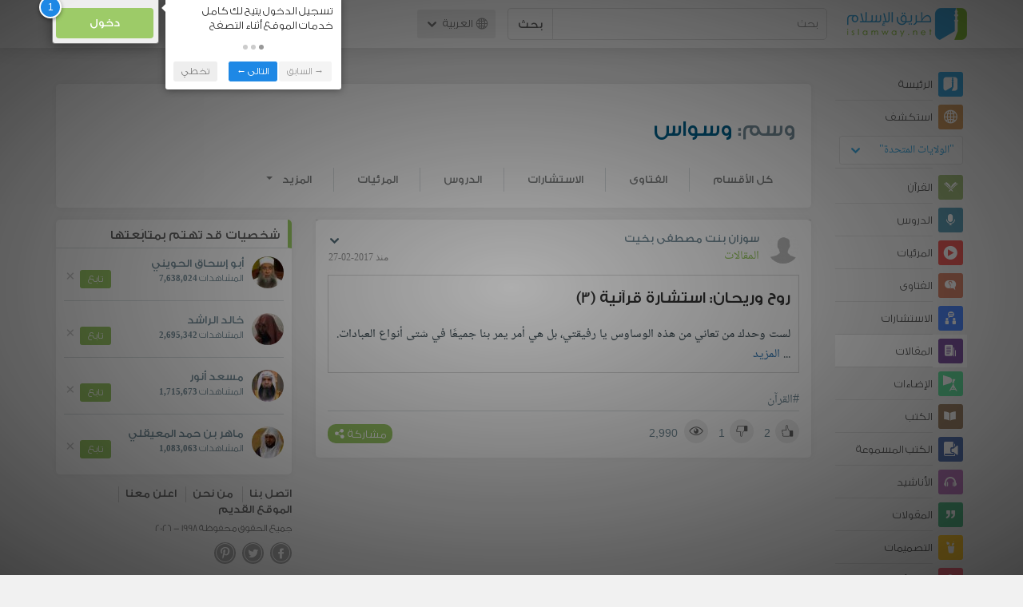

--- FILE ---
content_type: text/html; charset=UTF-8
request_url: https://ar.islamway.net/articles/tag/%D9%88%D8%B3%D9%88%D8%A7%D8%B3
body_size: 8771
content:
<!DOCTYPE html>
<html lang="ar">
<head>
    <meta charset="utf-8">
    <title>وسم: وسواس (المقالات) - طريق الإسلام</title>
    <link rel="canonical" href="https://ar.islamway.net/articles/tag/%D9%88%D8%B3%D9%88%D8%A7%D8%B3"/>
        <meta name="viewport" content="width=device-width, initial-scale=1, maximum-scale=5">
    <link rel="preconnect" href="//static.islamway.net">
    <link rel="preload" href="//static.islamway.net/bundles/islamway/fonts/iw-icons-1.4.woff2" as="font" type="font/woff2" crossorigin>
            <link rel="preload" href="//static.islamway.net/bundles/islamway/fonts/gess-med.woff2" as="font" type="font/woff2" crossorigin>
        <link rel="preload" href="//static.islamway.net/bundles/islamway/fonts/noto-naskh-ar.woff2" as="font" type="font/woff2" crossorigin>
        <link rel="preload" href="//static.islamway.net/bundles/islamway/fonts/gess-light.woff2" as="font" type="font/woff2" crossorigin>
        <meta http-equiv="X-UA-Compatible" content="IE=edge">
    <link rel="icon" type="image/x-icon" href="/favicon.ico"/>
    <meta name="theme-color" content="#3c763d"/>
    <meta name="robots" content="noindex, follow">

    
    
<script type="application/ld+json">
{
    "@context": "http://schema.org",
    "@type": "WebPage"
}
</script>
            <script>
        window.ga=window.ga||function(){(ga.q=ga.q||[]).push(arguments)};ga.l=+new Date;
        ga('create', 'UA-383411-1', {'cookieDomain': 'none','siteSpeedSampleRate': 20});
        ga('require', 'displayfeatures');
        ga('set', 'anonymizeIp', true);
        ga('send', 'pageview');
        ga('set', 'contentGroup3', 'islamw');
        ga('set', 'contentGroup5', window.matchMedia('(display-mode: standalone)').matches ? 'standalone' : 'browser');
    </script>
    <script async src='https://www.google-analytics.com/analytics.js'></script>

    <link rel="manifest" href="/manifest-ar.json"/>
    <link rel="publisher" href="https://plus.google.com/112852462581299882836/"/>     <link rel="home" href="https://ar.islamway.net/"/>
    <meta name="application-name" content="طريق الإسلام"/>
            <link rel="stylesheet" href="https://static.islamway.net/bundles/islamway/css/bootstrap-3.3.4.min.css">
                    <link rel="stylesheet" href="https://static.islamway.net/bundles/islamway/css/bootstrap-rtl-3.3.4.min.css">
                                            <link rel="stylesheet" href="https://static.islamway.net/assets/1.1.15/css/main_rtl.min.css">
                            <link rel="stylesheet" href="/bundles/islamway/css/ramadan1446.css">
        <style>
    .fatwarequest-user-email { color: #2196f3; }
    .entry-view .book-cover { width: 80%; max-width: 400px !important; }
    .post-details .img-wpr img { width: 100% }
    .entry-view .scholarBottom div.info a { color: #555; font-size: 11pt; }
    .brief-biography { font-size: 9pt; }
    @media (max-width: 480px) {
      .post-details #accordion .panel-body { padding: 15px 3px 3px; }
    }

    #content-wpr .entry-view .breadcrumbs, #content-wpr .collection-wpr .breadcrumbs { display: block; margin: 0; padding: 0 20px 10px; max-width: 100%; overflow: hidden; }
    #content-wpr .breadcrumbs ul { width: 800px; }
    #content-wpr .breadcrumbs li a, .breadcrumbs li span { font: 200 13px GE_SS !important; padding: 0; }
    #content-wpr .breadcrumbs li a span { color: #1e88e5; }
    #content-wpr .breadcrumbs li + li::before { content: ""; padding: 0; }

    #content-header.aggregate-173 .iw-panel {
        position: relative;
        margin-top: 0 !important;
        padding: 70px 30px !important;
        text-align: center;
        background-position: left bottom;
        background-repeat: no-repeat;
        background-size: cover;
        background-image: url(/bundles/islamway/images/ramadan-banner-bg.png);
        background-color: #42a9df;
    }
    
    #content-header.aggregate-178 .iw-panel, 
    #content-header.aggregate-182 .iw-panel, 
    #content-header.aggregate-184 .iw-panel, 
    #content-header.aggregate-186 .iw-panel, 
    #content-header.aggregate-188 .iw-panel,
	#content-header.aggregate-190 .iw-panel {
        position: relative;
        margin-top: 0 !important;
        padding: 70px 30px !important;
        text-align: center;
        background-position: left bottom;
        background-repeat: no-repeat;
        background-size: cover;
        background-color: #42a9df;
    }
    
    #content-header.aggregate-178 .iw-panel {
        background-image: url(/bundles/islamway/images/ramadan-1442-banner-bg-02.jpg);
    }
    
    #content-header.aggregate-182 .iw-panel {
        background-image: url(/bundles/islamway/images/ramadan-1443-banner-bg-02.jpg);
    }
    
    #content-header.aggregate-184 .iw-panel {
        background-image: url(/bundles/islamway/images/Lial-Ashr.png);
    }

    #content-header.aggregate-186 .iw-panel {
        background-image: url(/bundles/islamway/images/ramadan-1444-banner-bg-02.jpg);
    }

    #content-header.aggregate-188 .iw-panel {
        background-image: url(/bundles/islamway/images/ramadan-1445-banner-bg-02.jpg);
    }
	
	#content-header.aggregate-190 .iw-panel {
        background-image: url(/bundles/islamway/images/ramadan-1446-banner-bg-02.jpg);
    }

    #content-header.aggregate-173 h1 span, 
    #content-header.aggregate-178 h1 span, 
    #content-header.aggregate-182 h1 span, 
    #content-header.aggregate-184 h1 span, 
    #content-header.aggregate-186 h1 span, 
    #content-header.aggregate-188 h1 span,
    #content-header.aggregate-190 h1 span {
        display: none;
    }

    #content-header.aggregate-173 h1, 
    #content-header.aggregate-178 h1, 
    #content-header.aggregate-182 h1, 
    #content-header.aggregate-184 h1, 
    #content-header.aggregate-186 h1,
    #content-header.aggregate-188 h1,
    #content-header.aggregate-190 h1 {
        color: #fff !important;
        margin: 0 !important;
    }
    </style>
    <script>var isOldIE = false;</script>
    <!--[if lt IE 9]>
    <script>
        // <![CDATA[
    isOldIE = true;
    document.createElement('header');document.createElement('nav');document.createElement('main');document.createElement('footer');
    // ]]>
    </script>
    <![endif]-->
    <!--[if lte IE 9]>
    <script src="//static.islamway.net/bundles/islamway/js/respond-1.4.2.min.js"></script>
    <![endif]-->
</head>
<body class="rtl hover" itemscope itemtype="http://schema.org/WebPage">
<div class="main-wrapper">
    <header class="nav-onscroll nav-down" itemscope itemtype="http://schema.org/WPHeader">
        <div id="header-top">
            <div id="brand-bar">
                <div class="container">
                    <div class="brand-bar-search">
                        <div class="brand-logo">
                            <a href="/">
                                <img height="40" src="//static.islamway.net/uploads/settings/ar-logo.png" alt="طريق الإسلام">
                            </a>
                        </div>
                        <div id="search-wpr">
                            <a href="#" class="main-menu-trigger"><span class="icon-menu"></span><span class="hint">القائمة الرئيسية</span></a>
                            <form method="get" role="search" action="/search">
                                <div class="input-group">
                                    <label for="srch-term" class="sr-only">بحث</label>
                                    <input type="text" class="form-control" placeholder="بحث"
                                           name="query" id="srch-term" value="">
                                    <div class="input-group-btn">
                                        <button class="btn btn-default" type="submit">بحث</button>
                                    </div>
                                </div>
                            </form>
                        </div>

                        <div class="language-picker dropdown">
                            <a href="#" class="dropdown-toggle" data-toggle="dropdown" aria-expanded="false" role="button">
                                <span class="icon-globe"></span>
                                العربية
                                <span class="arrow-down icon-arrow-down"></span>
                            </a>
                            <ul class="dropdown-menu" role="menu" aria-labelledby="language menu">
                                                                    <li role="presentation">
                                                                                    <span role="menuitem" tabindex="-1" class="ar">العربية</span>
                                                                            </li>
                                                                    <li role="presentation">
                                                                                    <a role="menuitem" tabindex="-1" class="en" href="//en.islamway.net/">English</a>
                                                                            </li>
                                                                    <li role="presentation">
                                                                                    <a role="menuitem" tabindex="-1" class="fr" href="http://fr.islamway.net">français</a>
                                                                            </li>
                                                                    <li role="presentation">
                                                                                    <a role="menuitem" tabindex="-1" class="id" href="http://id.islamway.net">Bahasa Indonesia</a>
                                                                            </li>
                                                                    <li role="presentation">
                                                                                    <a role="menuitem" tabindex="-1" class="tr" href="http://tr.islamway.net">Türkçe</a>
                                                                            </li>
                                                                    <li role="presentation">
                                                                                    <a role="menuitem" tabindex="-1" class="fa" href="http://fa.islamway.net">فارسی</a>
                                                                            </li>
                                                                    <li role="presentation">
                                                                                    <a role="menuitem" tabindex="-1" class="es" href="http://es.islamway.net">español</a>
                                                                            </li>
                                                                    <li role="presentation">
                                                                                    <a role="menuitem" tabindex="-1" class="de" href="http://de.islamway.net">Deutsch</a>
                                                                            </li>
                                                                    <li role="presentation">
                                                                                    <a role="menuitem" tabindex="-1" class="it" href="http://it.islamway.net">italiano</a>
                                                                            </li>
                                                                    <li role="presentation">
                                                                                    <a role="menuitem" tabindex="-1" class="pt" href="http://pt.islamway.net">português</a>
                                                                            </li>
                                                                    <li role="presentation">
                                                                                    <a role="menuitem" tabindex="-1" class="zh" href="http://zh.islamway.net">中文</a>
                                                                            </li>
                                                            </ul>
                        </div>
                    </div>

                    <div class="brand-bar-user" data-intro-id="login" data-position='bottom' data-intro-text="تسجيل الدخول يتيح لك كامل خدمات الموقع أثناء التصفح">
                        <div id="user-menu">
                            <div class="membership-btns align-center col-xs-12">
    <div class="menu-container" >
        <a class="btn bg-green color-white header-btn"  data-toggle="modal" data-url="/login" data-target="#modalBox">دخول</a>
    </div>
    <br>
</div>

                        </div>
                    </div>

                </div>
            </div>
        </div>
    </header>

    <div id="main-wpr" class="container">
        <div class="row">
            <div class="col-lg-2 col-md-3">
                <div id="main-menu" class="inner-menu">
                    <div class="dropdown phone-language-picker">
                        <a href="#" class="dropdown-toggle" data-toggle="dropdown" aria-expanded="false" role="button">
                            <span class="icon-globe"></span>
                            العربية
                            <span class="arrow-down icon-arrow-down"></span>
                        </a>
                        <ul class="dropdown-menu" role="menu" aria-labelledby="language menu">
                                                            <li role="presentation">
                                                                            <span role="menuitem" tabindex="-1" class="ar">العربية</span>
                                                                    </li>
                                                            <li role="presentation">
                                                                            <a role="menuitem" tabindex="-1" class="en" href="//en.islamway.net/">English</a>
                                                                    </li>
                                                            <li role="presentation">
                                                                            <a role="menuitem" tabindex="-1" class="fr" href="http://fr.islamway.net">français</a>
                                                                    </li>
                                                            <li role="presentation">
                                                                            <a role="menuitem" tabindex="-1" class="id" href="http://id.islamway.net">Bahasa Indonesia</a>
                                                                    </li>
                                                            <li role="presentation">
                                                                            <a role="menuitem" tabindex="-1" class="tr" href="http://tr.islamway.net">Türkçe</a>
                                                                    </li>
                                                            <li role="presentation">
                                                                            <a role="menuitem" tabindex="-1" class="fa" href="http://fa.islamway.net">فارسی</a>
                                                                    </li>
                                                            <li role="presentation">
                                                                            <a role="menuitem" tabindex="-1" class="es" href="http://es.islamway.net">español</a>
                                                                    </li>
                                                            <li role="presentation">
                                                                            <a role="menuitem" tabindex="-1" class="de" href="http://de.islamway.net">Deutsch</a>
                                                                    </li>
                                                            <li role="presentation">
                                                                            <a role="menuitem" tabindex="-1" class="it" href="http://it.islamway.net">italiano</a>
                                                                    </li>
                                                            <li role="presentation">
                                                                            <a role="menuitem" tabindex="-1" class="pt" href="http://pt.islamway.net">português</a>
                                                                    </li>
                                                            <li role="presentation">
                                                                            <a role="menuitem" tabindex="-1" class="zh" href="http://zh.islamway.net">中文</a>
                                                                    </li>
                                                    </ul>
                    </div>
                    <ul id="activity-stream-tabs" class="list-inline">
    
    <li >
        <a href="/?tab=m">
            <i class="icon-logo-gray"></i>
            <span>الرئيسة</span>
        </a>
    </li>

        <li class="" data-intro-id="discover" data-position='bottom' data-intro-text="استعرض المواد الأكثر اهتمامًا من زوار دولتك أو الدولة التي تختارها">
        <a href="/?tab=h">
            <i class="icon-globe"></i>
            <span>استكشف</span>
        </a>
        <input type="hidden" id="country-code" name="country-code" value="US">
        <div id="country-selector" class="btn-group" data-id="US">
          <a type="button" class="dropdown-toggle" data-toggle="dropdown" aria-haspopup="true" aria-expanded="false">
              "الولايات المتحدة"
            <span class="arrow-down icon-arrow-down"></span>
          </a>
          <ul class="dropdown-menu">
            <li><a href="#" data-id="SA">السعودية</a></li>
            <li><a href="#" data-id="EG">مصر</a></li>
            <li><a href="#" data-id="DZ">الجزائر</a></li>
            <li><a href="#" data-id="MA">المغرب</a></li>
            <li class="countries-filter-search"><input id="country-filter" type="text" /></li>
            <li class="all-countries"></li>
          </ul>
        </div>
    </li>
</ul>
                    
    
<ul itemscope itemtype="http://schema.org/SiteNavigationElement">
            <li >
            <a itemprop="url" href="/recitations" title="القرآن">
                <i class="icon-recitations"></i>
                <span itemprop="name">القرآن</span>
            </a>
        </li>
            <li >
            <a itemprop="url" href="/lessons" title="الدروس">
                <i class="icon-lessons"></i>
                <span itemprop="name">الدروس</span>
            </a>
        </li>
            <li >
            <a itemprop="url" href="/videos" title="المرئيات">
                <i class="icon-videos"></i>
                <span itemprop="name">المرئيات</span>
            </a>
        </li>
            <li >
            <a itemprop="url" href="/fatawa" title="الفتاوى">
                <i class="icon-fatawa"></i>
                <span itemprop="name">الفتاوى</span>
            </a>
        </li>
            <li >
            <a itemprop="url" href="/counsels" title="الاستشارات">
                <i class="icon-counsels"></i>
                <span itemprop="name">الاستشارات</span>
            </a>
        </li>
            <li class="current">
            <a itemprop="url" href="/articles" title="المقالات">
                <i class="icon-articles"></i>
                <span itemprop="name">المقالات</span>
            </a>
        </li>
            <li >
            <a itemprop="url" href="/spotlights" title="الإضاءات">
                <i class="icon-spotlights"></i>
                <span itemprop="name">الإضاءات</span>
            </a>
        </li>
            <li >
            <a itemprop="url" href="/books" title="الكتب">
                <i class="icon-books"></i>
                <span itemprop="name">الكتب</span>
            </a>
        </li>
            <li >
            <a itemprop="url" href="/audiobooks" title="الكتب المسموعة">
                <i class="icon-audiobooks"></i>
                <span itemprop="name">الكتب المسموعة</span>
            </a>
        </li>
            <li >
            <a itemprop="url" href="/anasheed" title="الأناشيد">
                <i class="icon-anasheed"></i>
                <span itemprop="name">الأناشيد</span>
            </a>
        </li>
            <li >
            <a itemprop="url" href="/quotes" title="المقولات">
                <i class="icon-quotes"></i>
                <span itemprop="name">المقولات</span>
            </a>
        </li>
            <li >
            <a itemprop="url" href="/photos" title="التصميمات">
                <i class="icon-photos"></i>
                <span itemprop="name">التصميمات</span>
            </a>
        </li>
            <li >
            <a itemprop="url" href="https://akhawat.islamway.net/forum/" title="ركن الأخوات">
                <i class="icon-sisters"></i>
                <span itemprop="name">ركن الأخوات</span>
            </a>
        </li>
            <li >
            <a itemprop="url" href="/scholars" title="العلماء والدعاة">
                <i class="icon-scholars"></i>
                <span itemprop="name">العلماء والدعاة</span>
            </a>
        </li>
    </ul>

                    <ul class="about-menu">
                        <li ><a href="/contact-forms/send">
                                <i class="icon-logo-gray icon-gray"></i>
                                <span>اتصل بنا</span>
                            </a></li>
                        <li >
                            <a href="/page/101/%D9%85%D9%86%20%D9%86%D8%AD%D9%86">
                                <i class="icon-logo-gray icon-gray"></i>
                                <span>من نحن</span>
                            </a>
                        </li>
                        <li >
                            <a href="/page/104/%D8%A7%D8%B9%D9%84%D9%86%20%D9%85%D8%B9%D9%86%D8%A7">
                                <i class="icon-logo-gray icon-gray"></i>
                                <span>اعلن معنا</span>
                            </a>
                        </li>
                        <li>
                            <a class="back-to-old" onclick="ga('send', 'event', 'Back-to-old-version', 'https://ar.islamway.net/articles/tag/%D9%88%D8%B3%D9%88%D8%A7%D8%B3')" href="http://ar.old.islamway.net/articles/tag/%D9%88%D8%B3%D9%88%D8%A7%D8%B3">
                                <i class="icon-logo-gray icon-gray"></i>
                                <span>الموقع القديم</span>
                            </a>
                        </li>
                    </ul>

                    <div class="about-sec">
                        <span class="copyrights">جميع الحقوق محفوظة 1998 - 2026</span>
                        <div class="side-social-icons">
                            <ul>
                                <li><a target="_blank" rel="noopener noreferrer" href="https://www.facebook.com/ArIslamway" title="Facebook"><span class="icon-facebook-rounded"></span></a></li>
                                <li><a target="_blank" rel="noopener noreferrer" href="https://twitter.com/ArIslamway" title="Twitter"><span class="icon-twitter-rounded"></span></a></li>
                                <li><a target="_blank" rel="noopener noreferrer" href="https://www.pinterest.com/ArIslamway" title="Pinterest"><span class="icon-pinterest-rounded"></span></a></li>
                            </ul>

                        </div>

                        
                    </div>
                </div>
            </div>

            <div class="col-lg-10 col-md-9">

                <a class="starttour" href="javascript:void(0);" style="display: none">مساعدة</a>
                <div class="ads_wrap">
                    <div class="ads-box-200x90 top_ad_small">
                        <div class="adunit" data-adunit="AR_200x90_W_top_allpages" data-dimensions="200x90" data-size-mapping="top-right-ads" itemscope itemtype="http://schema.org/WPAdBlock" style="margin:0 auto 15px auto;"></div>
                    </div>
                    <div class="ads-box-728x90 top_ad_big">
                        <div class="adunit" data-adunit="AR_728x90-320x100_WTM_top_allpages" data-size-mapping="top-left-ads" itemscope itemtype="http://schema.org/WPAdBlock" style=" margin:0 auto 15px auto;"></div>
                    </div>
                </div>
                <main class="row">
                    <div id="content-header" class="col-sm-12">
  <div class="iw-panel clearfix" style="margin-top:15px; padding:20px 20px 0 20px; border-radius:5px;">
    <h1 class="title"><span style="color:#78909C">وسم:</span> وسواس</h1>

        <ul class="nav navbar-nav navbar-right header-nav">
            <li class=""><a href="/tag/%D9%88%D8%B3%D9%88%D8%A7%D8%B3">كل الأقسام</a></li>
                        <li class=""><a href="/fatawa/tag/%D9%88%D8%B3%D9%88%D8%A7%D8%B3">الفتاوى</a></li>
                        <li class=""><a href="/counsels/tag/%D9%88%D8%B3%D9%88%D8%A7%D8%B3">الاستشارات</a></li>
                        <li class=""><a href="/lessons/tag/%D9%88%D8%B3%D9%88%D8%A7%D8%B3">الدروس</a></li>
                        <li class=""><a href="/videos/tag/%D9%88%D8%B3%D9%88%D8%A7%D8%B3">المرئيات</a></li>
                                    <li class="dropdown">
        <a href="#" class="dropdown-toggle" data-toggle="dropdown" role="button" aria-expanded="false">المزيد<span class="caret"></span></a>
        <ul class="dropdown-menu" role="menu">
                                                                                                                                    <li><a href="/articles/tag/%D9%88%D8%B3%D9%88%D8%A7%D8%B3">المقالات</a></li>
                                </ul>
      </li>
          </ul>
  </div>
</div>

                                                            <div id="content-wpr" class="col-lg-8">

                        
                        
                        
                                                
                        
                        <div class="row list-wpr">
  <div class="modal fade" id="share-dialog" tabindex="-1" role="dialog" aria-labelledby="share-dialog-title" aria-hidden="true">
  <div class="modal-dialog">
    <div class="modal-content">
      <div class="modal-header">
        <button type="button" class="close" data-dismiss="modal" aria-label="Close"><span aria-hidden="true">&times;</span></button>
        <h4 class="modal-title" id="share-dialog-title">مشاركة</h4>
      </div>
      <div class="modal-body">
        <textarea id="sharing-text" rows="5" style="width:100%"></textarea>
        <input type="hidden" id="shared-entry" value="" />
      </div>
      <div class="modal-footer" style="margin:10px 20px;">
        <div class="pull-right">
          <ul id="micropost-audience-dropdown" style="margin-top: 16px; margin-bottom: 0;">
            <input type="hidden" id="micropost-audience" value="1">
            <li class="dropdown" style="line-height: 20px;">
              <a href="#" class="dropdown-toggle" data-toggle="dropdown">الجميع <b class="caret"></b></a>
              <ul class="dropdown-menu">
                <li><a href="#" audience="1">الجميع</a></li>
                <li><a href="#" audience="2">متابعي المتابِعين</a></li>
                <li><a href="#" audience="4">المتابِعون</a></li>
                <li><a href="#" audience="8">أنا فقط</a></li>
              </ul>
            </li>
          </ul>
        </div>

        <button type="button" class="btn btn-default" data-dismiss="modal">إلغاء الأمر</button>
        <button type="button" id="share-btn" class="btn btn-primary">مشاركة</button>
      </div>
    </div>
  </div>
</div>
<div class="modal fade" id="reporting-dialog" tabindex="-1" role="dialog" aria-labelledby="reporting-micropost" aria-hidden="true">
  <div class="modal-dialog">
    <div class="modal-content">
      <div class="modal-header">
        <button type="button" class="close" data-dismiss="modal" aria-label="Close"><span aria-hidden="true">&times;</span></button>
        <h4 class="modal-title" id="reporting-micropost">الإبلاغ عن المادة</h4>
      </div>
      <div class="modal-body">
        <textarea id="reporting-text" rows="5" style="width:100%"></textarea>
        <input type="hidden" id="reported-entry" value="" />
      </div>
      <div class="modal-footer" style="margin:10px 20px;">
        <button type="button" class="btn btn-default" data-dismiss="modal">إلغاء الأمر</button>
        <button type="button" id="reporting-btn" class="btn btn-primary">إرسال</button>
      </div>
    </div>
  </div>
</div>
  <div class="modal fade" id="edit-blog-dialog" tabindex="-1" role="dialog" aria-labelledby="edit-micropost" aria-hidden="true">
    <div class="modal-dialog">
      <div class="modal-content">
        <div class="modal-header">
          <button type="button" class="close" data-dismiss="modal" aria-label="Close"><span aria-hidden="true">&times;</span></button>
          <h4 class="modal-title" id="edit-micropost">تعديل تدوينة</h4>
        </div>
        <div class="modal-body">
          <textarea id="edit-blog-text" rows="5" style="width:100%"></textarea>
          <input type="hidden" id="blog-entry-to-edit" value="" />
        </div>
        <div class="modal-footer" style="margin:10px 20px;">
          <button type="button" class="btn btn-default" data-dismiss="modal">إلغاء الأمر</button>
          <button type="button" id="btn-edit-blog" class="btn btn-primary">تعديل</button>
        </div>
      </div>
    </div>
  </div>
<!-- --------------------------------------------- -->
<div class="col-sm-12">
    
    <a id="page-1" class="page-anchor"></a>
        <div class="iw-panel" id="" data-position='left' data-intro="تفاصيل أكثر لاستعراض المادة من الصفحات الرئيسية، كما يمكنك مشاركة المادة على عدة وسائل اجتماعية">
      
    <div class="list-item entry" data-id="1332001" data-rank="2017-02-27 00:00:00">

        


                                        <div class="media">
        <div class="media-left">
                            <a href="/scholar/3639/%D8%B3%D9%88%D8%B2%D8%A7%D9%86-%D8%A8%D9%86%D8%AA-%D9%85%D8%B5%D8%B7%D9%81%D9%89-%D8%A8%D8%AE%D9%8A%D8%AA">
                    <img class="media-object avatar veiled" src="//static.islamway.net/uploads/authors/_40x40/no-photo.png" data-src="//static.islamway.net/uploads/authors/_40x40/no-photo.png" alt="سوزان بنت مصطفى بخيت">
                </a>
                    </div>
        <div class="media-body">
            <div class="media-action-menu">                     
    <div class="entry-menu dropdown">
        <button class="dropdown-toggle" type="button" id="entryMenu_1332001" data-toggle="dropdown" aria-label="خيارات المادة" aria-expanded="true"><span class="arrow-down icon-arrow-down"></span></button>
        <ul class="dropdown-menu dropdown-menu-left" role="menu" aria-labelledby="entryMenu_1332001">

                            <li role="presentation"><a role="menuitem" tabindex="-1" href="#" class="act bookmark"><i class="icon-bookmark"></i> <span>حفظ</span></a></li>
                <li role="presentation"><a role="menuitem" tabindex="-1" href="#" class="act favourite"><i class="icon-favourite"></i> <span>أضف إلى المفضلة</span></a></li>
            
            
                    </ul>
    </div>
 </div>
                            <h3 class="media-heading user-name"><a href="/scholar/3639/%D8%B3%D9%88%D8%B2%D8%A7%D9%86-%D8%A8%D9%86%D8%AA-%D9%85%D8%B5%D8%B7%D9%81%D9%89-%D8%A8%D8%AE%D9%8A%D8%AA">سوزان بنت مصطفى بخيت</a></h3>
            
            <div style="font-size:114%">
                                    <a href="/articles" class="section">المقالات</a>
                                <span class="time"> منذ 2017-02-27</span>
            </div>
        </div>
    </div>

    <div class="fragment-wpr">
        <div class="fragment-inner">
                            <h2 class="article-title">
                    <a href="/article/69581/%D8%B1%D9%88%D8%AD-%D9%88%D8%B1%D9%8A%D8%AD%D8%A7%D9%86-%D8%A7%D8%B3%D8%AA%D8%B4%D8%A7%D8%B1%D8%A9-%D9%82%D8%B1%D8%A2%D9%86%D9%8A%D8%A9-3">
                        روح وريحان: استشارة قرآنية (3)
                    </a>
                </h2>
                        <div class="text">لست وحدك من تعاني من هذه الوساوس يا رفيقتي، بل هي أمر يمر بنا جميعًا في شتى أنواع العبادات. ... <a href="/article/69581/%D8%B1%D9%88%D8%AD-%D9%88%D8%B1%D9%8A%D8%AD%D8%A7%D9%86-%D8%A7%D8%B3%D8%AA%D8%B4%D8%A7%D8%B1%D8%A9-%D9%82%D8%B1%D8%A2%D9%86%D9%8A%D8%A9-3">المزيد</a></div>

        </div>
        <div class="entry-footer">
                                                                    <div class="tags"><a href="/tag/%D8%A7%D9%84%D9%82%D8%B1%D8%A2%D9%86">#القرآن</a></div>
                            

            <div class="entry-ctrls">
                <div class="entry-ctrls-views">
                    <div>
                        <a class="act icon-like"></a>
                        <span class="up-votes">2</span>
                    </div>
                                        <div>
                        <a class="act icon-dislike"></a>
                        <span class="down-votes">1</span>
                    </div>
                                        <div>
                        <span class="icon-views"></span>
                        <span class="views-count">2,990</span>
                    </div>
                </div>

                <div class="share-wpr">
                    <a class="share-ctr act">
                        <span>مشاركة</span>
                        <i class="icon-share"></i>
                    </a>
                    <div class="sharing-icons horizontal" data-url="http://iswy.co/e18kp1" data-title="روح وريحان: استشارة قرآنية (3) - سوزان بنت مصطفى بخيت"></div>
                </div>
            </div>
        </div>
    </div>

                </div>
    </div>

        </div>

</div>
                    </div>

                                            <div class="col-lg-4">
                            <div id="side-pane">
                                <div class="sticky-side">
                                    <div id="side-blocks-wpr">
                                        <div id="follow-recommendations" class="iw-panel" data-after="5">
  <h2 class="iw-panel-head">شخصيات قد تهتم بمتابَعتها</h2>
  <div class="iw-panel-body">
    <ul class="media-list users-list">
            <li class="user-info media">
        <div class="media-left">
          <a href="/scholar/32/%D8%A3%D8%A8%D9%88-%D8%A5%D8%B3%D8%AD%D8%A7%D9%82-%D8%A7%D9%84%D8%AD%D9%88%D9%8A%D9%86%D9%8A"><img class="media-object avatar veiled" src="//static.islamway.net/uploads/authors/_40x40/no-photo.png" data-src="//static.islamway.net/uploads/authors/_40x40/al-heweny.jpg" alt="أبو إسحاق الحويني"></a>
        </div>
        <div class="media-body">
          <h3 class="media-heading user-name"><a href="/scholar/32/%D8%A3%D8%A8%D9%88-%D8%A5%D8%B3%D8%AD%D8%A7%D9%82-%D8%A7%D9%84%D8%AD%D9%88%D9%8A%D9%86%D9%8A">أبو إسحاق الحويني</a></h3>
          <span>المشاهدات <small style="font:bold 11px Tahoma;">7,638,024</small></span>
        </div>
        <button type="button" class="close" aria-label="Close"><span aria-hidden="true">&times;</span></button>
        <div class="small-follow-btn" data-intro-id="userfollow" data-intro-text="بمتابعة هذا الداعية ستظهر لك آخر التحديثات المتعلقة به في صفحة متابعاتي">
          <div friendship-options class="grp-container">

                    <button type="button" class="btn-solid btn-color2"
                friendship-option="follow"
                data-url="/user/32/social/follow">
            تابع
        </button>
    
</div>



        </div>
      </li>
            <li class="user-info media">
        <div class="media-left">
          <a href="/scholar/179/%D8%AE%D8%A7%D9%84%D8%AF-%D8%A7%D9%84%D8%B1%D8%A7%D8%B4%D8%AF"><img class="media-object avatar veiled" src="//static.islamway.net/uploads/authors/_40x40/no-photo.png" data-src="//static.islamway.net/uploads/authors/_40x40/khaled-alrashed.jpg" alt="خالد الراشد"></a>
        </div>
        <div class="media-body">
          <h3 class="media-heading user-name"><a href="/scholar/179/%D8%AE%D8%A7%D9%84%D8%AF-%D8%A7%D9%84%D8%B1%D8%A7%D8%B4%D8%AF">خالد الراشد</a></h3>
          <span>المشاهدات <small style="font:bold 11px Tahoma;">2,695,342</small></span>
        </div>
        <button type="button" class="close" aria-label="Close"><span aria-hidden="true">&times;</span></button>
        <div class="small-follow-btn" >
          <div friendship-options class="grp-container">

                    <button type="button" class="btn-solid btn-color2"
                friendship-option="follow"
                data-url="/user/179/social/follow">
            تابع
        </button>
    
</div>



        </div>
      </li>
            <li class="user-info media">
        <div class="media-left">
          <a href="/scholar/400/%D9%85%D8%B3%D8%B9%D8%AF-%D8%A3%D9%86%D9%88%D8%B1"><img class="media-object avatar veiled" src="//static.islamway.net/uploads/authors/_40x40/no-photo.png" data-src="//static.islamway.net/uploads/authors/_40x40/mosadanwar.jpg" alt="مسعد أنور"></a>
        </div>
        <div class="media-body">
          <h3 class="media-heading user-name"><a href="/scholar/400/%D9%85%D8%B3%D8%B9%D8%AF-%D8%A3%D9%86%D9%88%D8%B1">مسعد أنور</a></h3>
          <span>المشاهدات <small style="font:bold 11px Tahoma;">1,715,673</small></span>
        </div>
        <button type="button" class="close" aria-label="Close"><span aria-hidden="true">&times;</span></button>
        <div class="small-follow-btn" >
          <div friendship-options class="grp-container">

                    <button type="button" class="btn-solid btn-color2"
                friendship-option="follow"
                data-url="/user/400/social/follow">
            تابع
        </button>
    
</div>



        </div>
      </li>
            <li class="user-info media">
        <div class="media-left">
          <a href="/scholar/1025/%D9%85%D8%A7%D9%87%D8%B1-%D8%A8%D9%86-%D8%AD%D9%85%D8%AF-%D8%A7%D9%84%D9%85%D8%B9%D9%8A%D9%82%D9%84%D9%8A"><img class="media-object avatar veiled" src="//static.islamway.net/uploads/authors/_40x40/no-photo.png" data-src="//static.islamway.net/uploads/authors/_40x40/maher-al-mueaqly.jpg" alt="ماهر بن حمد المعيقلي"></a>
        </div>
        <div class="media-body">
          <h3 class="media-heading user-name"><a href="/scholar/1025/%D9%85%D8%A7%D9%87%D8%B1-%D8%A8%D9%86-%D8%AD%D9%85%D8%AF-%D8%A7%D9%84%D9%85%D8%B9%D9%8A%D9%82%D9%84%D9%8A">ماهر بن حمد المعيقلي</a></h3>
          <span>المشاهدات <small style="font:bold 11px Tahoma;">1,083,063</small></span>
        </div>
        <button type="button" class="close" aria-label="Close"><span aria-hidden="true">&times;</span></button>
        <div class="small-follow-btn" >
          <div friendship-options class="grp-container">

                    <button type="button" class="btn-solid btn-color2"
                friendship-option="follow"
                data-url="/user/1025/social/follow">
            تابع
        </button>
    
</div>



        </div>
      </li>
          </ul>
  </div>
</div>


                                    </div>

                                    <footer class="about-sec" itemscope itemtype="http://schema.org/WPFooter">
                                        <ul class="about-list">
                                            <li><a href="/contact-forms/send">اتصل بنا</a></li>
                                            <li><a href="/page/101/%D9%85%D9%86%20%D9%86%D8%AD%D9%86">من نحن</a></li>
                                            <li><a href="/page/104/%D8%A7%D8%B9%D9%84%D9%86%20%D9%85%D8%B9%D9%86%D8%A7">اعلن معنا</a></li>
                                            <li><a class="back-to-old" onclick="ga('send', 'event', 'Back-to-old-version', 'https://ar.islamway.net/articles/tag/%D9%88%D8%B3%D9%88%D8%A7%D8%B3')" href="http://ar.old.islamway.net/articles/tag/%D9%88%D8%B3%D9%88%D8%A7%D8%B3">الموقع القديم</a></li>
                                        </ul>
                                        <span class="copyrights">جميع الحقوق محفوظة 1998 - <span itemprop="copyrightYear">2026</span></span>

                                        <div class="side-social-icons">
                                            <ul>
                                                <li><a target="_blank" rel="noopener noreferrer" href="https://www.facebook.com/ArIslamway" title="Facebook"><span class="icon-facebook-rounded"></span></a></li>
                                                <li><a target="_blank" rel="noopener noreferrer" href="https://twitter.com/ArIslamway" title="Twitter"><span class="icon-twitter-rounded"></span></a></li>
                                                <li><a target="_blank" rel="noopener noreferrer" href="https://www.pinterest.com/ArIslamway" title="Pinterest"><span class="icon-pinterest-rounded"></span></a></li>
                                            </ul>
                                        </div>

                                                                            </footer>
                                </div>
                            </div>
                        </div>
                                    </main>
            </div>
        </div>
    </div>

            <div class="btn-notification hide-notification-request">
        <h4> هل تود تلقي التنبيهات من موقع طريق الاسلام؟ </h4>
        <a href="#" class="btn bg-green color-white header-btn" id="notifications-accept"> نعم </a>
        <a href="#" class="btn push-later" id="notifications-reject"> أقرر لاحقاً </a>
    </div>
        <div class="off-screen">
        <div id="player-wpr"></div>
    </div>
</div>

<a id="gotop" class="fly-button" title="Scroll to top" onclick="ga('send', 'event', 'Back-to-top', 'https://ar.islamway.net/articles/tag/%D9%88%D8%B3%D9%88%D8%A7%D8%B3')"><i class="arrow-down icon-arrow-up"></i></a>
<script src="https://www.gstatic.com/firebasejs/5.0.1/firebase-app.js"></script>
<script src="https://www.gstatic.com/firebasejs/5.0.1/firebase-messaging.js"></script>

<script src="https://static.islamway.net/bundles/islamway/js/lab-2.0.3.min.js"></script>
<script>
    if('serviceWorker' in navigator) {
        navigator.serviceWorker.register('/service-worker-1.0.1.js');
    }

    if(window.ga && ga.loaded) {
        window.addEventListener('error', function(e) {
            ga('send', 'exception', { 'exDescription': e.message, 'exFatal': false });
        });

        window.addEventListener('beforeinstallprompt', function(e) {
            e.userChoice.then(function(choiceResult) {
                if(choiceResult.outcome == 'dismissed') {
                    ga('send', 'event', 'PWA', 'Cancel');
                } else {
                    ga('send', 'event', 'PWA', 'Install');
                }
            });
        });
    }

    var __domReadyHandlerExecuted = false;
    window.onload = function() {
        runDeferredScripts();
    };
    var imgLoader = "//static.islamway.net/bundles/islamway/images/loading/horizontal.gif";
    var modalTitle = "جاري التحميل ...";
    var BaseUrl = "";
    var CDN_HOST = '//static.islamway.net';
    CONFIG = {
        InternalSharing: true,
        FacebookAppId: '1071389429539367',
        TwitterAccount: 'ArIslamway',
        UsePlayerOnMobile: true,
        jwplayerVersion: '8.4.0',
        jwplayerKey: ''
    };

    $LAB
        .setOptions({
            BasePath: location.protocol + '//static.islamway.net/bundles/',
            AlwaysPreserveOrder: true
        })
        .script('islamway/js/jquery-' + (isOldIE ? '1.12.4' : '3.1.1') + '.min.js')
        .script('islamway/js/bootstrap-3.3.4.min.js')
        
                        .script('//static.islamway.net/assets/1.1.15/js/main_ar.min.js')
                
                        .script('/push-notifications-js')
        
        
                                        
                .wait(function () {
            $(function () {
                setupLayout();
                setupFollowButtons();
                bootbox.setLocale('ar');

                
setupContentList();

                __domReadyHandlerExecuted = true;
                $(document).on('click', 'a.back-to-old', function(ev) {
                    var date = new Date();
                    date.setTime(date.getTime() + (30 * 24 * 60 * 60 * 1000));
                    document.cookie = '_prefered_version=2;expires=' + date.toUTCString() + ';domain=.islamway.net;path=/';
                });

                // Google Analytics Events:
                if (window.ga && ga.loaded) {
                    $(document).on('click', '#main-menu ul > li > a', function () {
                        ga('send', 'event', 'main-menu', $(this).attr('href'));
                    });
                    $(document).on('click', 'div.sharing-icons > a', function () {
                        ga('send', 'event', 'Share', $(this).attr('class'));
                    });
                    $(document).on('click', 'a.term', function () {
                        ga('send', 'event', 'Search', 'keyword-link', $(this).text());
                    });
                }
            });
        })
    ;

    function runDeferredScripts() {
        if(__domReadyHandlerExecuted) {
            setupMediaPlayer();
                                    setupAds();
                        showHints();
                    } else {
            setTimeout(runDeferredScripts, 50);
        }
    }

    window.addEventListener('beforeunload', function () {
        document.getElementById('content-wpr').classList.add('animate-out');
    });
</script>


<script defer src="https://static.cloudflareinsights.com/beacon.min.js/vcd15cbe7772f49c399c6a5babf22c1241717689176015" integrity="sha512-ZpsOmlRQV6y907TI0dKBHq9Md29nnaEIPlkf84rnaERnq6zvWvPUqr2ft8M1aS28oN72PdrCzSjY4U6VaAw1EQ==" data-cf-beacon='{"version":"2024.11.0","token":"3933c778bbe74c67b8539e367844ccbb","r":1,"server_timing":{"name":{"cfCacheStatus":true,"cfEdge":true,"cfExtPri":true,"cfL4":true,"cfOrigin":true,"cfSpeedBrain":true},"location_startswith":null}}' crossorigin="anonymous"></script>
</body>
</html>


--- FILE ---
content_type: text/html; charset=utf-8
request_url: https://www.google.com/recaptcha/api2/aframe
body_size: 258
content:
<!DOCTYPE HTML><html><head><meta http-equiv="content-type" content="text/html; charset=UTF-8"></head><body><script nonce="nDQKnmqtRmS0l07Ts0GRBQ">/** Anti-fraud and anti-abuse applications only. See google.com/recaptcha */ try{var clients={'sodar':'https://pagead2.googlesyndication.com/pagead/sodar?'};window.addEventListener("message",function(a){try{if(a.source===window.parent){var b=JSON.parse(a.data);var c=clients[b['id']];if(c){var d=document.createElement('img');d.src=c+b['params']+'&rc='+(localStorage.getItem("rc::a")?sessionStorage.getItem("rc::b"):"");window.document.body.appendChild(d);sessionStorage.setItem("rc::e",parseInt(sessionStorage.getItem("rc::e")||0)+1);localStorage.setItem("rc::h",'1768789946677');}}}catch(b){}});window.parent.postMessage("_grecaptcha_ready", "*");}catch(b){}</script></body></html>